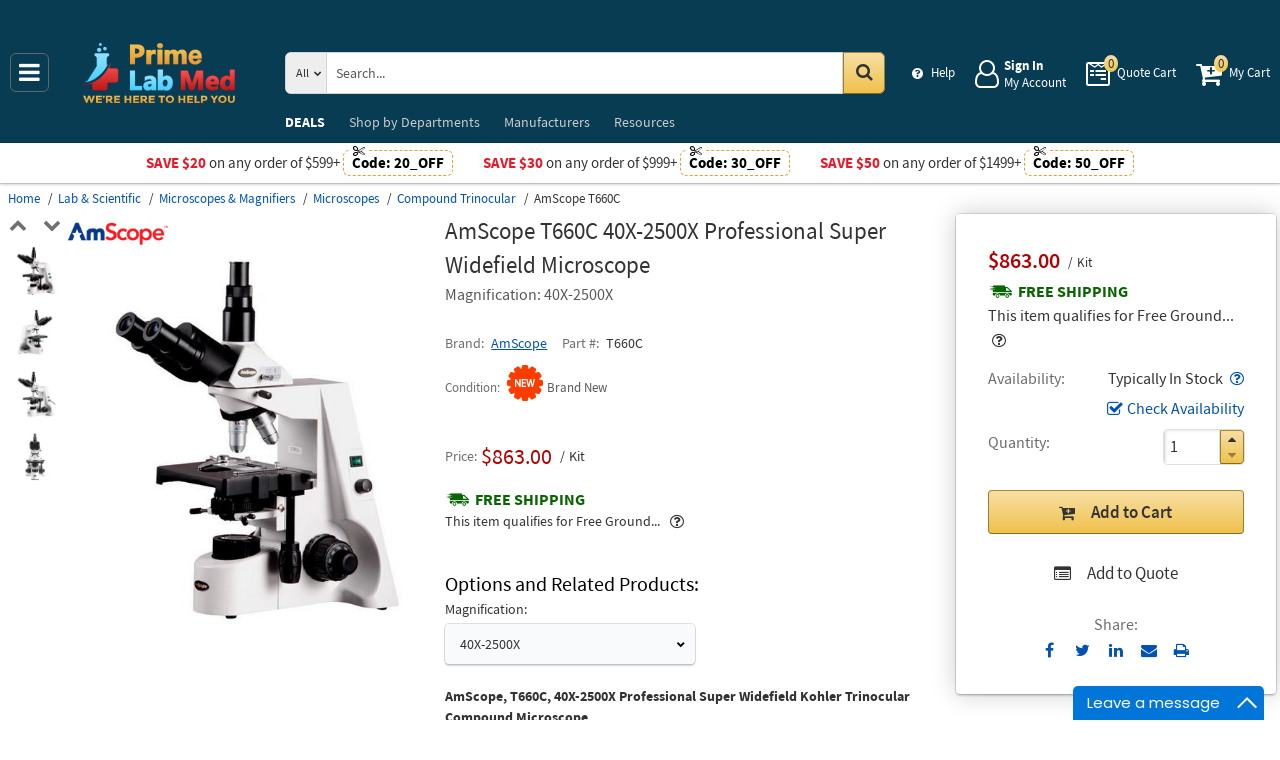

--- FILE ---
content_type: text/html; charset=UTF-8
request_url: https://primelabmed.com/product/sharePanel?uri=/product/amscope-t660c-40x-2500x-professional-super-widefield-microscope
body_size: -1639
content:
<div class="share product" data-url="https://primelabmed.com/product/sharePanel"><ul class="share-wr"><li class="facebook"> <a aria-label="Share On Facebook" class="facebook" data-share="https://www.facebook.com/sharer/sharer.php?u=https://primelabmed.com/product/amscope-t660c-40x-2500x-professional-super-widefield-microscope" href="#" rel="noopener noreferrer" role="button" target="_blank"></a> </li><li class="twitter"> <a aria-label="Share On Twitter" class="twitter" data-share="https://twitter.com/intent/tweet" href="#" rel="noopener noreferrer" role="button" target="_blank"></a> </li><li class="linkedin"> <a aria-label="Share On LinkedIn" class="linkedin" data-share="http://www.linkedin.com/shareArticle?mini=true" href="#" rel="noopener noreferrer" role="button" target="_blank"></a> </li></ul></div>

--- FILE ---
content_type: text/html; charset=UTF-8
request_url: https://primelabmed.com/api/getWorkTimeData
body_size: -1794
content:
{"currentTime":1768747613000,"workTime":1768833960000,"minWorkTime":1768741200000,"maxWorkTime":1768773600000,"isHoliday":false,"isWeekend":false}

--- FILE ---
content_type: text/css; charset=utf-8
request_url: https://primelabmed.com/min/serve/71e1edb0cce225bc321d4db00175496a/1763726648.css
body_size: 7482
content:
@import url('/styles/sections/product-part-1.css?z=487');#main.product .section-information section p + ul,
#main.product .section-information section p+ol{margin-top:-15px}#main.product .section-information section ol + p,
#main.product .section-information section ul+p{margin-top:20px}#main.product .section-information section ol li,
#main.product .section-information section ul
li{margin:0}#main.product .section-information section>.add-to-cart{display:none}#main.product .section-information section
h2{margin-top:0}#main.product .section-information section
div.name{margin:13px
0;font-size:20px;text-transform:none;display:inline-block}#main.product .section-information section
table{border-collapse:collapse;border:none}#main.product .section-information section table tr:nth-child(odd) td{background:#ecf0f9}#main.product .section-information section table tr
td{border:1px
solid #ccc}#main.product .section-information section table tr td
p{margin:0;text-indent:0}#main.product .section-information section table tr td
strong{font-weight:normal}#main.product .section-information section.description-wrapper,
#main.product .section-information
section#specification{position:relative;min-height:1px;padding-left:8px;padding-right:8px;float:left;width:100%;box-sizing:border-box}#main.product .section-information
section#specification{padding:0}#main.product .section-information section#specification .tabs-wrapper{display:inline;font-weight:400;font-size:23px}#main.product .section-information section#specification h2,
#main.product .section-information section#specification
.tab{display:inline-block}#main.product .section-information section#specification
.tab{margin-bottom:16px}#main.product .section-information section#specification h2,
#main.product .section-information section#specification .tab:not(:last-of-type){border-right:1px solid #eaf0ee;padding-right:15px;margin-right:15px}#main.product .section-information section#productDescription .foreword input[type="button"]{border:1px
solid #D1D3D4;background:#eee;margin:0
0 10px 0 !important}#main.product .section-information section#productDescription .foreword input[type="button"]:hover{border:1px
solid #854900}#main.product .section-information section#productDescription .foreword input[type="button"]:focus,
#main.product .section-information section#productDescription .foreword input[type="button"]:active{background:none}#main.product .section-information section#productDescription ul
li{list-style-position:inside}#main.product .section-information section#productDescription table.dataTable tr td
img{width:35px;height:35px;max-width:inherit}#main.product .section-information section#productDescription .product-action{margin-top:16px;margin-left:33px}#main.product .section-information section#accessories > button,
#main.product .section-information section#principals > button,
#main.product .section-information section#replacement > button,
#main.product .section-information section#supplies > button,
#main.product .section-information section#compatibility>button{display:none}#main.product .section-information section h2,
#main.product .section-information section
button{clear:both}#main.product .section-information section .product-search{padding:0
8px 8px 0;display:none}#main.product .section-information section .product-search
label{display:block}#main.product .section-information section .product-search label .filter-input{height:26px;font-size:12px;min-width:232px;padding:0
15px;box-sizing:border-box}#main.product .section-information section .list .product-block
.nav.contactual{min-height:72px}#main.product .section-information section .list .product-block h3 a
p{font-size:100%;line-height:1;text-indent:0;margin-bottom:0}#main.product .section-information section .list:after{content:'';display:block;height:0;clear:both;visibility:hidden;position:inherit;left:0}#main.product .section-information section:not(.reviews-list):after{content:'';display:block;height:0;clear:both;visibility:hidden;position:inherit;left:0}#main.product .section-information .product-description-action
a{cursor:pointer}#main.product .section-information .product-description-action a.hide-detail{display:none}#main.product .return-and-warranty{margin-top:10px}#main.product .return-and-warranty .modal_return-and-warranty{font-size:16px;font-weight:bold}#main.product
.disclaimer{clear:both;margin-top:15px;font-size:13px}#main.product .product-warranty{clear:both}#main.product .product-warranty:not(empty){padding:20px
0 0 0}#main.product .product-warranty>div{display:inline-block;vertical-align:middle}#main.product .product-warranty>div:not(:last-of-type){margin-right:15px}#main.product .product-warranty > div
.img{width:auto;height:100%;max-height:40px}#main.product .product-warranty .model-authorized-distributor .modal-header
.close{display:inherit !important}#main.product .product-warranty .model-authorized-distributor .modal-body .first-p{margin-top:15px}#main.product .product-warranty .model-authorized-distributor .modal-body
p{margin-bottom:15px}#main.product
#notes{margin-top:30px;clear:left}#main.product #notes #note-condition,
#main.product #notes #note-description{display:none}#main.product #notes ul,
#main.product #notes
ol{padding-left:15px;margin-bottom:15px}#main.product #notes ul li,
#main.product #notes ol
li{list-style-type:none;line-height:1.5;text-align:left;font-size:12px}#main.product #notes ul li:before,
#main.product #notes ol li:before{content:"\2022";color:#854900;font-weight:bold;display:inline-block;width:1em;margin-left:-1em}#main.product #notes>.name{font-size:16px;font-weight:bold;margin-bottom:10px}#main.product #notes a:hover{text-decoration:underline}#main.product #notes
.note{margin-bottom:15px}#main.product #notes
p{margin-bottom:10px}#main.product:after{content:'';display:block;height:0;clear:both;visibility:hidden;position:inherit;left:0}body .model-window-info.modal_return-and-warranty .modal-dialog .modal-content .modal-header
.close{line-height:1}body .model-window-info.modal_return-and-warranty .modal-dialog .modal-content .modal-body .return-and-warranty_block{margin-bottom:10px}body .model-window-info.modal_return-and-warranty .modal-dialog .modal-content .modal-body .return-and-warranty_block:before{position:absolute;color:#066BE0;font-size:72px;line-height:1;width:72px;text-align:center}body .model-window-info.modal_return-and-warranty .modal-dialog .modal-content .modal-body .return-and-warranty_block .return-and-warranty_content{padding-left:90px;line-height:1.3}body .model-window-info.modal_return-and-warranty .modal-dialog .modal-content .modal-body .return-and-warranty_block .return-and-warranty_content
.title{text-align:left;margin-bottom:8px}#variants .full-variants button,
#variants .full-variants
.dropdown{background:none;border:none;padding:0}#variants .full-variants>li{padding:4px;margin-bottom:4px}#variants .full-variants
li{display:inline-block;border:1px
solid #979797;vertical-align:top}#variants .full-variants
li.variant{margin-right:4px}#variants .full-variants li.more-variants{float:none;clear:both;margin-top:8px;background:#eee;color:#0172A0}#variants .full-variants li.more-variants>button{padding:0
10px;line-height:2.6em}#variants .full-variants li.more-variants>button:after{position:relative;top:1px;display:inline-block;font-family:fontawesome;font-style:normal;font-weight:normal;line-height:1;-webkit-font-smoothing:antialiased;-moz-osx-font-smoothing:grayscale;content:"\f054";font-size:12px;margin-left:10px}#variants .full-variants .more-variants{margin-right:0;border:none;padding:0}#variants .full-variants .more-variants .modal-dialog{background-color:#fff;padding:20px;margin:auto;display:block;width:600px;-ms-transform:translate(0, 0);transform:translate(0, 0)}#variants .full-variants .more-variants
button{padding:4px;border:1px
solid #979797}#variants .full-variants .more-variants .model-variants{display:none;overflow-y:scroll;position:fixed;left:0;right:0;top:0;bottom:0;-webkit-overflow-scrolling:touch;z-index:15}#variants .full-variants .more-variants .model-variants.fade{opacity:0;transition:opacity .15s linear}#variants .full-variants .more-variants .model-variants.in{display:block;opacity:1}#variants .full-variants .more-variants .model-variants.in .modal-dialog{-ms-transform:translate(0, -5%);transform:translate(0, -5%)}#variants .full-variants .more-variants .model-variants.in .modal-dialog .modal-body{clear:both}#variants .full-variants .more-variants .model-variants
li{display:inline-block;border:1px
solid #979797;padding:4px;margin-bottom:4px}@media (min-width: 1184px){#main.product .price-sidebar.price-block{}#main.product .price-sidebar.price-block
.nav{padding:32px}#main.product .price-sidebar section.price ul.price li.sale-price-and-shipping li.sale-price
.value{line-height:1}}@media (max-width: 1200px){body #main.product .header,
body #main.product .figure-block{z-index:2}body #main.product .info-wrapper .left-block .variants .details-name{display:none}body #main.product .info-wrapper .left-block .variants .details
.placeholder{display:inline-block !important}body #main.product .info-wrapper .left-block .variants .details
.selected{line-height:44px !important}body #main.product .info-wrapper .left-block .variants .details .selected,
body #main.product .info-wrapper .left-block .variants .details .select-options{width:100%;height:44px !important}}@media (min-width: 968px) and (max-width: 1183px){body #main.product .notifications_block--mobile{position:relative;min-height:1px;padding-left:8px;padding-right:8px;float:left;width:41.66666667%;box-sizing:border-box}body #main.product .price-sidebar.price-block{position:absolute;top:0;right:5px}}@media (max-width: 1024px){body #main #contact-form .modal-dialog{max-height:80%;width:90%;padding:8px}body #main #contact-form .modal-dialog .modal-content .modal-body{padding:0}body #main.product .figure-block .logo
.watermark{margin-right:-8px}body #main.product .figure-block .logo .product-image
a{pointer-events:none}}@media (min-width: 1024px){body #main.product #replacements,
body #main.product
#gifts{margin:16px
0}body #main.product #replacements .slick-slider .slick-arrow,
body #main.product #gifts .slick-slider .slick-arrow{text-align:center;width:40px;height:25px !important;top:-15px;display:inline-block !important}body #main.product #replacements .slick-slider .slick-arrow.slick-disabled:before,
body #main.product #gifts .slick-slider .slick-arrow.slick-disabled:before{color:#bdbec0}body #main.product #replacements .slick-slider .slick-arrow:before,
body #main.product #gifts .slick-slider .slick-arrow:before{position:relative;top:1px;display:inline-block;font-family:fontawesome;font-style:normal;font-weight:normal;line-height:1;-webkit-font-smoothing:antialiased;-moz-osx-font-smoothing:grayscale;font-size:18px;background:none !important}body #main.product #replacements .slick-slider .slick-arrow.slick-prev,
body #main.product #gifts .slick-slider .slick-arrow.slick-prev{left:inherit !important;right:40px}body #main.product #replacements .slick-slider .slick-arrow.slick-prev:before,
body #main.product #gifts .slick-slider .slick-arrow.slick-prev:before{content:"\f077" !important}body #main.product #replacements .slick-slider .slick-arrow.slick-next:before,
body #main.product #gifts .slick-slider .slick-arrow.slick-next:before{content:"\f078" !important}body #main.product #replacements .name-description,
body #main.product #gifts .name-description{padding:0
15px}body #main.product #replacements > p,
body #main.product #gifts>p{padding:0
60px 0 15px}body #main.product #replacements .product-wrapper,
body #main.product #gifts .product-wrapper{border-color:transparent !important}body #main.product #replacements .slick-slider .slick-arrow:before,
body #main.product #gifts .slick-slider .slick-arrow:before{color:#d3222a}body #main.product #replacements .slick-slider .slick-arrow.slick-prev,
body #main.product #gifts .slick-slider .slick-arrow.slick-prev{border-right:1px solid #dbdcde}body #main.product #replacements .replacements,
body #main.product #gifts .replacements,
body #main.product #replacements .gifts,
body #main.product #gifts
.gifts{width:100% !important}body #main.product #replacements .replacements .product-wrapper,
body #main.product #gifts .replacements .product-wrapper,
body #main.product #replacements .gifts .product-wrapper,
body #main.product #gifts .gifts .product-wrapper{height:auto;margin:0
0 8px 0;width:100% !important;border:none;overflow:inherit}body #main.product #replacements .replacements .product-wrapper:before,
body #main.product #gifts .replacements .product-wrapper:before,
body #main.product #replacements .gifts .product-wrapper:before,
body #main.product #gifts .gifts .product-wrapper:before,
body #main.product #replacements .replacements .product-wrapper:after,
body #main.product #gifts .replacements .product-wrapper:after,
body #main.product #replacements .gifts .product-wrapper:after,
body #main.product #gifts .gifts .product-wrapper:after{display:none}body #main.product #replacements .replacements .product-wrapper .product-block,
body #main.product #gifts .replacements .product-wrapper .product-block,
body #main.product #replacements .gifts .product-wrapper .product-block,
body #main.product #gifts .gifts .product-wrapper .product-block{display:table;width:100%;padding:10px;box-sizing:border-box;height:auto;border-radius:4px;box-shadow:0 2px 2px 0 rgba(0, 0, 0, 0.16), 0 0 0 1px rgba(0, 0, 0, 0.12)}body #main.product #replacements .replacements .product-wrapper .product-block .product-image-wrapper,
body #main.product #gifts .replacements .product-wrapper .product-block .product-image-wrapper,
body #main.product #replacements .gifts .product-wrapper .product-block .product-image-wrapper,
body #main.product #gifts .gifts .product-wrapper .product-block .product-image-wrapper{padding:0;width:70px !important;min-width:70px}body #main.product #replacements .replacements .product-wrapper .product-block .product-image-wrapper .product-image,
body #main.product #gifts .replacements .product-wrapper .product-block .product-image-wrapper .product-image,
body #main.product #replacements .gifts .product-wrapper .product-block .product-image-wrapper .product-image,
body #main.product #gifts .gifts .product-wrapper .product-block .product-image-wrapper .product-image{height:auto}body #main.product #replacements .replacements .product-wrapper .product-block .product-image-wrapper .product-image .img,
body #main.product #gifts .replacements .product-wrapper .product-block .product-image-wrapper .product-image .img,
body #main.product #replacements .gifts .product-wrapper .product-block .product-image-wrapper .product-image .img,
body #main.product #gifts .gifts .product-wrapper .product-block .product-image-wrapper .product-image
.img{height:100%}body #main.product #replacements .replacements .product-wrapper .product-block .product-name,
body #main.product #gifts .replacements .product-wrapper .product-block .product-name,
body #main.product #replacements .gifts .product-wrapper .product-block .product-name,
body #main.product #gifts .gifts .product-wrapper .product-block .product-name{width:370px;padding:0
10px;min-height:inherit;max-height:inherit}body #main.product #replacements .replacements .product-wrapper .product-block .product-info > h3 .link,
body #main.product #gifts .replacements .product-wrapper .product-block .product-info > h3 .link,
body #main.product #replacements .gifts .product-wrapper .product-block .product-info > h3 .link,
body #main.product #gifts .gifts .product-wrapper .product-block .product-info > h3
.link{padding:5px
0}body #main.product #replacements .replacements .product-wrapper .product-block .product-info > .nav .long > li,
body #main.product #gifts .replacements .product-wrapper .product-block .product-info > .nav .long > li,
body #main.product #replacements .gifts .product-wrapper .product-block .product-info > .nav .long > li,
body #main.product #gifts .gifts .product-wrapper .product-block .product-info > .nav .long>li{display:table-row !important}body #main.product #replacements .replacements .product-wrapper .product-block .product-info > .nav div.view-details,
body #main.product #gifts .replacements .product-wrapper .product-block .product-info > .nav div.view-details,
body #main.product #replacements .gifts .product-wrapper .product-block .product-info > .nav div.view-details,
body #main.product #gifts .gifts .product-wrapper .product-block .product-info > .nav div.view-details{padding:0}body #main.product #replacements .replacements .product-wrapper .product-block .product-info > .nav .view-details,
body #main.product #gifts .replacements .product-wrapper .product-block .product-info > .nav .view-details,
body #main.product #replacements .gifts .product-wrapper .product-block .product-info > .nav .view-details,
body #main.product #gifts .gifts .product-wrapper .product-block .product-info > .nav .view-details{vertical-align:middle;position:relative}body #main.product #replacements .replacements .product-wrapper .product-block .product-info > .nav .view-details a,
body #main.product #gifts .replacements .product-wrapper .product-block .product-info > .nav .view-details a,
body #main.product #replacements .gifts .product-wrapper .product-block .product-info > .nav .view-details a,
body #main.product #gifts .gifts .product-wrapper .product-block .product-info > .nav .view-details
a{margin:0}body #main.product #replacements .replacements .product-wrapper .product-block .product-info > *:not([itemscope]),
body #main.product #gifts .replacements .product-wrapper .product-block .product-info > *:not([itemscope]),
body #main.product #replacements .gifts .product-wrapper .product-block .product-info > *:not([itemscope]),
body #main.product #gifts .gifts .product-wrapper .product-block .product-info>*:not([itemscope]){display:table-cell;vertical-align:middle;height:auto;width:auto;box-sizing:border-box}body #main.product #replacements .replacements .product-wrapper .product-block > *:not([itemscope]),
body #main.product #gifts .replacements .product-wrapper .product-block > *:not([itemscope]),
body #main.product #replacements .gifts .product-wrapper .product-block > *:not([itemscope]),
body #main.product #gifts .gifts .product-wrapper .product-block>*:not([itemscope]){display:table-cell;vertical-align:middle}body #main.product #replacements .replacements .product-wrapper .product-block .long:not(.long-price) + .view-details,
body #main.product #gifts .replacements .product-wrapper .product-block .long:not(.long-price) + .view-details,
body #main.product #replacements .gifts .product-wrapper .product-block .long:not(.long-price) + .view-details,
body #main.product #gifts .gifts .product-wrapper .product-block .long:not(.long-price)+.view-details{display:table-row;text-align:left}body #main.product #replacements .replacements .product-wrapper .product-block .long:not(.long-price) + .view-details > a,
body #main.product #gifts .replacements .product-wrapper .product-block .long:not(.long-price) + .view-details > a,
body #main.product #replacements .gifts .product-wrapper .product-block .long:not(.long-price) + .view-details > a,
body #main.product #gifts .gifts .product-wrapper .product-block .long:not(.long-price)+.view-details>a{margin:10px
0 0 0}body #main.product #replacements .replacements:after,
body #main.product #gifts .replacements:after,
body #main.product #replacements .gifts:after,
body #main.product #gifts .gifts:after{content:'';display:block;height:0;clear:both;visibility:hidden;position:inherit;left:0}body #main.product #replacements .replacements .product-wrapper .product-block .product-info > .nav > *:not([itemscope]),
body #main.product #gifts .replacements .product-wrapper .product-block .product-info>.nav>*:not([itemscope]){min-width:80px}body #main.product #replacements .replacements .product-wrapper .product-block .product-info > .nav .unit-of-measure:before,
body #main.product #gifts .replacements .product-wrapper .product-block .product-info > .nav .unit-of-measure:before{content:'/';margin-right:4px}body #main.product #replacements .gifts .product-wrapper .product-block .product-info .product-name,
body #main.product #gifts .gifts .product-wrapper .product-block .product-info .product-name,
body #main.product #replacements .gifts .product-wrapper .product-block .product-info > .nav,
body #main.product #gifts .gifts .product-wrapper .product-block .product-info>.nav{display:inline-block}body #main.product #replacements .gifts .product-wrapper .product-block .product-info .product-name,
body #main.product #gifts .gifts .product-wrapper .product-block .product-info .product-name{width:60%}body #main.product #replacements .gifts .product-wrapper .product-block .product-info > .nav,
body #main.product #gifts .gifts .product-wrapper .product-block .product-info>.nav{width:40%}body #main.product #replacements .gifts .product-wrapper .product-block .product-info > .nav .gift,
body #main.product #gifts .gifts .product-wrapper .product-block .product-info > .nav .gift,
body #main.product #replacements .gifts .product-wrapper .product-block .product-info > .nav .gift-price,
body #main.product #gifts .gifts .product-wrapper .product-block .product-info > .nav .gift-price{display:inline-block;margin-top:0;padding:5px
0;line-height:30px}body #main.product #replacements .gifts .product-wrapper .product-block .product-info > .nav .gift,
body #main.product #gifts .gifts .product-wrapper .product-block .product-info > .nav
.gift{max-width:30%}body #main.product #replacements .gifts .product-wrapper .product-block .product-info > .nav .gift-price,
body #main.product #gifts .gifts .product-wrapper .product-block .product-info > .nav .gift-price{max-width:70%}body #main.product #replacements:after,
body #main.product #gifts:after{content:'';display:block;height:0;clear:both;visibility:hidden;position:inherit;left:0}}@media (max-width: 992px){body #main.product .info-wrapper .nav
span{display:inline-block}body #main.product .info-wrapper .right-block .price-sidebar .price .no-price{margin-bottom:10px}body #main.product .info-wrapper .right-block .price-sidebar .price
.detailed{padding:0}body #main.product .info-wrapper .right-block .price-sidebar .price ul+.nav{margin-top:15px}}@media (min-width: 968px){#main.product .sticky-wrapper .figure-block{position:sticky;top:4px}#main.product .sticky-wrapper>.price-block.price-sidebar{position:absolute;display:inline-block}#main.product .notifications_block--mobile{display:none}#main.product #specification+.description-wrapper{padding-left:24px}}@media (max-width: 967px){#main.product .sticky-wrapper{margin-bottom:16px}#main.product .sticky-wrapper > div,
#main.product .sticky-wrapper .specification-block{padding:0}#main.product .sticky-wrapper .figure-block,
#main.product .sticky-wrapper .price-block{margin:16px
0}#main.product .sticky-wrapper .figure-block #discount-scale,
#main.product .sticky-wrapper .price-block #discount-scale{display:block}#main.product .discount-scale--desktop{display:none}#main.product .notifications_block--mobile{width:100%;clear:both}#main.product .notifications_block--desktop{display:none}#main.product .price-sidebar.price-block
.nav{padding:32px}#main.product .price-sidebar.hidden.visible-mobile{display:none !important}}@media screen and (max-width: 768px){body
#facets{padding:0
8px}body #facets ul#last-breadcrumb.open{left:8px;right:8px}body #main.product .header .state,
body #main.product .header
.selection{display:none}body #main.product .figure-block{float:none}body #main.product .figure-block .logo .brand-image figure
img{width:100%;height:auto !important}body #main.product .figure-block .logo .brand-image figure
a{display:none}body #main.product .figure-block .logo .brand-image small
img{width:80px}body #main.product .figure-block .logo
.watermark{display:block}body #main.product .figure-block .logo .product-image{margin:10px
auto}body #main.product .figure-block .logo .product-image
a{max-height:100%;min-height:initial;height:200px}body #main.product .figure-block .logo .product-image a
img{margin:0
auto;max-width:200px;max-height:200px}body #main.product .figure-block .logo .product-image .slick-dots{bottom:-35px}body #main.product .info-wrapper{float:none;clear:both;padding:0;margin-top:15px}body #main.product .section-information section.reviews-list{max-height:80vh;overflow:auto}body #main.product .section-information section.reviews-list .rating-list .rating_block,
body #main.product .section-information section.reviews-list .rating-list
.reviews_list{width:100%;float:none}body #main.product .section-information section.reviews-list .rating-list
.rating_block{position:static;margin-bottom:30px}body #main.product .section-information section.reviews-list .rating-list .rating_block .rating
.vote{display:-ms-flexbox;display:flex;-ms-flex-pack:justify;justify-content:space-between}body #main.product .section-information section.reviews-list .rating-list .rating_block .rating .vote
.progress{-ms-flex:1;flex:1}body #main.product .section-information section.reviews-list .rating-list .pager-load{width:100%}body #main.product .section-information section.reviews-list .rating-list .pager-load .show-more{width:100%}body #main.product .section-information section .more-products{width:100%}body #main.product .section-information
section.section#specification{overflow-x:auto;overflow-y:hidden}body #main.product .section-information section.section .product-search{margin-left:0;margin-right:0}}@media (min-width: 768px){body #main.product .figure-block .gallery+.logo{padding-left:60px;min-height:300px}body #main.product #discount-scale .discount-scale--head.hide-show-link--nav .discount-scale--head-name-text,
body #main.product #discount-scale .discount-scale--head.hide-show-link--nav .discount-scale--head-show{display:none}body #main.product .inform .panel:not(:first-of-type){margin-top:16px}}@media screen and (max-width: 767px){body .wrapper #main.product .sticky-wrapper .specification-block{margin-bottom:-17px}body .wrapper #main.product .header
h1{font-size:18px}body .wrapper #main.product .price-sidebar.price-block .status > .text,
body .wrapper #main.product .price-sidebar.price-block dl.qty>.text{float:none}body .wrapper #main.product .price-sidebar.price-block .product-action.checkAvailability-block{text-align:left}body .wrapper #main.product #contact-form .modal-dialog .modal-content .modal-body{padding:0
!important}body .wrapper #main.product .figure-block
.logo{margin-bottom:40px;min-height:240px;max-height:400px;position:relative}body .wrapper #main.product .figure-block .logo.one-image{min-height:210px}body .wrapper #main.product .figure-block
.gallery{display:none}body .wrapper #main.product .promo .panel-heading .panel-title
a{color:#7A4300;background-color:#FAEFE5}body .wrapper #main.product .promo #promo .panel-body{padding:0}body .wrapper #main.product .promo #promo .promos-list_wr{padding:8px}body .wrapper #main.product .promo #promo .promos-list_wr dl:not(:last-of-type){border-bottom:1px solid #D1D3D4;margin:0;padding-bottom:8px}body .wrapper #main.product .promo #promo .promos-list_wr dl:not(:first-of-type){padding-top:8px}body .wrapper #main.product .promo #promo .promos-list_wr dl dd:after{display:none}body .wrapper #main.product .info-wrapper .right-block .price-sidebar .price .shipping
a{font-size:16px}body .wrapper #main.product .info-wrapper .left-block{}body .wrapper #main.product .info-wrapper .left-block .inform
.panel{margin-top:15px}body .wrapper #main.product .info-wrapper .left-block .inform .panel>*{margin-top:0;border-top:none}body .wrapper #main.product .info-wrapper .left-block .inform dl,
body .wrapper #main.product .info-wrapper .left-block .inform
.error{padding:8px;margin:0;border-top:none}body .wrapper #main.product .info-wrapper .left-block .inform dl dt,
body .wrapper #main.product .info-wrapper .left-block .inform .error dt,
body .wrapper #main.product .info-wrapper .left-block .inform dl:before,
body .wrapper #main.product .info-wrapper .left-block .inform .error:before{display:none}body .wrapper #main.product .info-wrapper .left-block .inform .inform-btn{display:block;width:100%;text-align:left}body .wrapper #main.product .info-wrapper .left-block .inform .collapse:not(.collapsing):not(.in){display:none}body .wrapper #main.product .info-wrapper .left-block .inform.panel-group{border:none}body .wrapper #main.product .info-wrapper .left-block
.close{display:none}body .wrapper #main.product .panel-body{padding:8px}body .wrapper #main.product .panel-body .declaration dt,
body .wrapper #main.product .panel-body .download-notify dt,
body .wrapper #main.product .panel-body .handling
dt{display:none !important}body .wrapper #main.product .inform .inform-btn{display:block}body .wrapper #main.product .inform .wrapper-error:before,
body .wrapper #main.product .inform ul.error:before{display:none}body .wrapper #main.product .section-information .panel-body
.title{display:none}body .wrapper #main.product .section-information
section.section{margin:0
!important}body .wrapper #main.product .section-information section.section .description-wrapper,
body .wrapper #main.product .section-information section.section
.content{padding:0
!important}body .wrapper #main.product .section-information #resource .narrow>h3{display:none}body .wrapper #main.product .section-information #resource .narrow .resource-list{margin-top:0}body .wrapper #main.product .section-information #resource .narrow .resource-list .section:not(:last-of-type){margin-bottom:15px}body .wrapper #main.product .section-information #resource .narrow .resource-list .section
ul{display:-ms-flexbox;display:flex;-ms-flex-direction:row;flex-direction:row;-ms-flex-pack:justify;justify-content:space-between;-ms-flex-wrap:wrap;flex-wrap:wrap;margin:0}body .wrapper #main.product .section-information #resource .narrow .resource-list .section ul
li{max-width:calc(50% - 4px);margin:0}body .wrapper #main.product .section-information
table{margin:0}body .wrapper #main.product .section-information table th,
body .wrapper #main.product .section-information table
td{width:auto}body .wrapper #main.product .section-information .product-description-action{margin:15px
0 0}body .wrapper #main.product
#notes{margin-top:15px}body .wrapper #main.product #notes>.name{font-size:16px}}@media (max-width: 480px){body #main.product .section-information section.section
table{font-size:13px}body #main.product .section-information #resource .narrow .resource-list section.section ul
li{width:auto}body #main.product #discount-scale .discount-scale--head-name-text{display:none}body #main.product #discount-scale .discount-scale--item-wrapper{-ms-flex-direction:column;flex-direction:column;-ms-flex-align:start !important;align-items:flex-start !important}body #main.product #discount-scale .discount-scale--item-wrapper .discount-scale--item-right{margin-top:12px}.modal-dialog .modal-body{padding:0}}.visible-price{opacity:0}#contact-form{z-index:100}#contact-form .modal-dialog{width:83.33333333%;box-sizing:border-box;-moz-box-sizing:border-box;-webkit-box-sizing:border-box;position:relative;min-height:1px;padding-left:8px;padding-right:8px;float:left;float:none;padding:20px
20px 45px 20px;max-width:830px;margin:auto}@media (min-width: 756px){#contact-form .modal-dialog{width:83.33333333%}}@media (min-width: 968px){#contact-form .modal-dialog{width:83.33333333%}}@media (min-width: 1184px){#contact-form .modal-dialog{width:66.66666667%}}#contact-form .modal-dialog .modal-content .modal-body{padding:0
40px}.fancybox-overlay .fancybox-skin{background:#fff !important}.fancybox-overlay .fancybox-skin .fancybox-outer > a.fancybox-next span,
.fancybox-overlay .fancybox-skin .fancybox-outer > a.fancybox-prev
span{width:30px;height:50px}.fancybox-overlay .fancybox-skin .fancybox-outer > a.fancybox-next
span{background:url(/styles/images/small-right.png) no-repeat}.fancybox-overlay .fancybox-skin .fancybox-outer > a.fancybox-prev
span{background:url(/styles/images/small-left.png) no-repeat}.fancybox-overlay .fancybox-title-float-wrap
.child{white-space:normal;line-height:1.4}.fancybox-overlay .fancybox-title{position:inherit;margin:0;right:0;left:0;text-align:left}.fancybox-overlay .fancybox-title
span{margin:0;background:none;font-weight:normal;padding:0;text-shadow:none}.fancybox-overlay .fancybox-close{background-image:none !important}.fancybox-overlay .fancybox-close:before{position:absolute;box-shadow:0 3px 5px -1px rgba(0, 0, 0, 0.75);font-size:18px;padding:12px;position:relative;top:1px;display:inline-block;font-family:fontawesome;font-style:normal;font-weight:normal;line-height:1;-webkit-font-smoothing:antialiased;-moz-osx-font-smoothing:grayscale;content:"\f00d";color:#854900;background:#fff;border-radius:50px}.modal.productDisclaimer .modal-dialog{border:2px
solid #f5a846 !important}.modal.model-priceReduction-form .modal-dialog{max-width:400px !important;border:none !important}.modal.model-priceReduction-form .modal-dialog .price-reduction-form .name-block .form-name{width:49%;display:inline-block}.modal.model-priceReduction-form .modal-dialog .price-reduction-form .name-block .form-name:first-child{float:left}.modal.model-priceReduction-form .modal-dialog .price-reduction-form .name-block .form-name:last-child{float:right}.modal.model-priceReduction-form .modal-dialog .price-reduction-form .name-block:after{content:'';display:block;height:0;clear:both;visibility:hidden;position:inherit;left:0}.modal.model-priceReduction-form .modal-dialog .price-reduction-form .form-block
input{width:100%}.modal.model-priceReduction-form .modal-dialog .price-reduction-form .form-block input[type=number]::-webkit-inner-spin-button,
.modal.model-priceReduction-form .modal-dialog .price-reduction-form .form-block input[type=number]::-webkit-outer-spin-button{-webkit-appearance:none;margin:0;-moz-appearance:textfield}.modal.model-priceReduction-form .modal-dialog .price-reduction-form .postcode-text,
.modal.model-priceReduction-form .modal-dialog .price-reduction-form .price-text{margin-top:15px}.modal.model-priceReduction-form .modal-dialog .price-reduction-form .form-button{margin-top:15px}.modal.model-priceReduction-form .modal-dialog .price-reduction-form .form-button
button{box-shadow:0 2px 2px 0 rgba(0, 0, 0, 0.16), 0 0 0 1px rgba(0, 0, 0, 0.12);border:1px
solid;border-color:#a88734 #9c7e31 #846a29;background-color:#f0c14b;background-image:linear-gradient(to bottom, #f7dfa5, #f0c14b);color:#333}.modal.model-priceReduction-form .modal-dialog .price-reduction-form .form-button button:hover{background-color:#eeb933;background-image:linear-gradient(to bottom, #f5d78e, #eeb933)}.modal.model-priceReduction-form .modal-dialog .price-reduction-form .form-button button.send-callback:before{position:relative;top:1px;display:inline-block;font-family:fontawesome;font-style:normal;font-weight:normal;line-height:1;-webkit-font-smoothing:antialiased;-moz-osx-font-smoothing:grayscale;content:"\f1d8";font-size:15px;margin-right:6px;top:0}.modal.model-priceReduction-form .modal-dialog .price-reduction-form .form-captcha{margin-top:15px}.modal.model-priceReduction-form .modal-dialog .wrapper-success{margin:30px
15px}.modal.model-priceReduction-form .modal-dialog .wrapper-success
h2{text-align:center;margin-bottom:35px;font-weight:normal}
/*! fancyBox v2.1.5 fancyapps.com | fancyapps.com/fancybox/#license */
.fancybox-wrap,
.fancybox-skin,
.fancybox-outer,
.fancybox-inner,
.fancybox-image,
.fancybox-wrap iframe,
.fancybox-wrap object,
.fancybox-nav,
.fancybox-nav span,.fancybox-tmp{padding:0;margin:0;border:0;outline:none;vertical-align:top}.fancybox-wrap{position:absolute;top:0;left:0;z-index:8020}.fancybox-skin{position:relative;background:#f9f9f9;color:#444;text-shadow:none;-webkit-border-radius:4px;-moz-border-radius:4px;border-radius:4px}.fancybox-opened{z-index:8030}.fancybox-opened .fancybox-skin{-webkit-box-shadow:0 10px 25px rgba(0, 0, 0, 0.5);-moz-box-shadow:0 10px 25px rgba(0, 0, 0, 0.5);box-shadow:0 10px 25px rgba(0,0,0,0.5)}.fancybox-outer,.fancybox-inner{position:relative}.fancybox-inner{overflow:hidden}.fancybox-type-iframe .fancybox-inner{-webkit-overflow-scrolling:touch}.fancybox-error{color:#444;font:14px/20px "Helvetica Neue",Helvetica,Arial,sans-serif;margin:0;padding:15px;white-space:nowrap}.fancybox-image,.fancybox-iframe{display:block;width:100%;height:100%}.fancybox-image{max-width:100%;max-height:100%}#fancybox-loading, .fancybox-close, .fancybox-prev span, .fancybox-next
span{background-image:url('/scripts/fancybox_sprite.png')}#fancybox-loading{position:fixed;top:50%;left:50%;margin-top:-22px;margin-left:-22px;background-position:0 -108px;opacity:0.8;cursor:pointer;z-index:8060}#fancybox-loading
div{width:44px;height:44px;background:url('/scripts/fancybox_loading.gif') center center no-repeat}.fancybox-close{position:absolute;top:-18px;right:-18px;width:36px;height:36px;cursor:pointer;z-index:8040}.fancybox-nav{position:absolute;top:0;width:40%;height:100%;cursor:pointer;text-decoration:none;background:transparent url('/scripts/blank.gif');-webkit-tap-highlight-color:rgba(0,0,0,0);z-index:8040}.fancybox-prev{left:0}.fancybox-next{right:0}.fancybox-nav
span{position:absolute;top:50%;width:36px;height:34px;margin-top:-18px;cursor:pointer;z-index:8040;visibility:hidden}.fancybox-prev
span{left:10px;background-position:0 -36px}.fancybox-next
span{right:10px;background-position:0 -72px}.fancybox-nav:hover
span{visibility:visible}.fancybox-tmp{position:absolute;top:-99999px;left:-99999px;visibility:hidden;max-width:99999px;max-height:99999px;overflow:visible !important}.fancybox-lock{overflow:hidden !important;width:auto}.fancybox-lock
body{overflow:hidden !important}.fancybox-lock-test{overflow-y:hidden !important}.fancybox-overlay{position:absolute;top:0;left:0;overflow:hidden;display:none;z-index:8010;background:url('/scripts/fancybox_overlay.png')}.fancybox-overlay-fixed{position:fixed;bottom:0;right:0}.fancybox-lock .fancybox-overlay{overflow:auto;overflow-y:scroll}.fancybox-title{visibility:hidden;font:normal 13px/20px "Helvetica Neue",Helvetica,Arial,sans-serif;position:relative;text-shadow:none;z-index:8050}.fancybox-opened .fancybox-title{visibility:visible}.fancybox-title-float-wrap{position:absolute;bottom:0;right:50%;margin-bottom:-35px;z-index:8050;text-align:center}.fancybox-title-float-wrap
.child{display:inline-block;margin-right:-100%;padding:2px
20px;background:transparent;background:rgba(0, 0, 0, 0.8);-webkit-border-radius:15px;-moz-border-radius:15px;border-radius:15px;text-shadow:0 1px 2px #222;color:#FFF;font-weight:bold;line-height:24px;white-space:nowrap}.fancybox-title-outside-wrap{position:relative;margin-top:10px;color:#fff}.fancybox-title-inside-wrap{padding-top:10px}.fancybox-title-over-wrap{position:absolute;bottom:0;left:0;color:#fff;padding:10px;background:#000;background:rgba(0, 0, 0, .8)}@media only screen and (-webkit-min-device-pixel-ratio: 1.5),
only screen and (min--moz-device-pixel-ratio: 1.5),
only screen and (min-device-pixel-ratio: 1.5){#fancybox-loading, .fancybox-close, .fancybox-prev span, .fancybox-next
span{background-image:url('/scripts/fancybox_sprite@2x.png');background-size:44px 152px}#fancybox-loading
div{background-image:url('/scripts/fancybox_loading@2x.gif');background-size:24px 24px}}body .cart-modal--wr .head-block,
body .cart-modal--wr .left-block,
body .cart-modal--wr .right-block,
body .cart-modal--wr .bottom-block{position:relative;float:left;box-sizing:border-box}body .cart-modal--wr .head-block{width:100%;z-index:1}body .cart-modal--wr .head-block
.text{display:block;height:32px;font-size:17px;color:#6D6E71;font-weight:600}body .cart-modal--wr .head-block
.close{position:absolute;top:0;right:0;z-index:1}body .cart-modal--wr .left-block,
body .cart-modal--wr .right-block{min-width:170px}body .cart-modal--wr .left-block{width:64%;max-height:500px;overflow:auto;margin-right:1%}body .cart-modal--wr .left-block .items .cart-item{border-top:1px solid #D1D3D4;padding:10px
0}body .cart-modal--wr .left-block .items .cart-item .item-link{color:#000;text-decoration:none}body .cart-modal--wr .left-block .items .cart-item .item-link .item-img,
body .cart-modal--wr .left-block .items .cart-item .item-link .item-text{display:inline-block;vertical-align:middle}body .cart-modal--wr .left-block .items .cart-item .item-link .item-img{height:150px;width:150px}body .cart-modal--wr .left-block .items .cart-item .item-link .item-text{box-sizing:border-box;width:calc(100% - 155px);padding:10px}body .cart-modal--wr .left-block .items .cart-item .item-link .item-text .gift-badge{display:inline-block;font-size:inherit;color:#854900;margin-top:8px}body .cart-modal--wr .left-block .items .cart-item .item-link .item-text .gift-badge .icon-gift:before{position:relative;top:1px;display:inline-block;font-family:fontawesome;font-style:normal;font-weight:normal;line-height:1;-webkit-font-smoothing:antialiased;-moz-osx-font-smoothing:grayscale;content:"\f06b";font-size:20px}body .cart-modal--wr .left-block .items .cart-item .item-link .item-text .gift-badge
p{font-size:inherit;font-weight:bold;border:1px
solid #854900;padding:0
5px 0 0;line-height:20px;position:relative;margin-left:12px;display:inline-block}body .cart-modal--wr .left-block .items .cart-item .item-link .item-text .gift-badge p .icon-circle:before{position:relative;top:1px;display:inline-block;font-family:fontawesome;font-style:normal;font-weight:normal;line-height:1;-webkit-font-smoothing:antialiased;-moz-osx-font-smoothing:grayscale;content:"\f111";font-size:5px;top:-3px}body .cart-modal--wr .left-block .items .cart-item .item-link .item-text .gift-badge p:after,
body .cart-modal--wr .left-block .items .cart-item .item-link .item-text .gift-badge p:before{content:'';display:block;position:absolute;top:-1px;width:0;height:0;border-style:solid;border-width:11px}body .cart-modal--wr .left-block .items .cart-item .item-link .item-text .gift-badge p:before{left:-23px;border-color:transparent #854900 transparent transparent}body .cart-modal--wr .left-block .items .cart-item .item-link .item-text .gift-badge p:after{border-color:transparent #fff transparent transparent;left:-22px}@media (max-width: 767px){body .cart-modal--wr .left-block .items .cart-item .item-link .item-text .gift-badge{display:block}}body .cart-modal--wr .left-block .items .cart-item .item-link .item-text
.title{line-height:1.2}body .cart-modal--wr .left-block .items .cart-item .item-link .item-text .title:hover{text-decoration:underline}body .cart-modal--wr .left-block .items .cart-item .item-link .item-text
.total{margin-top:12px}body .cart-modal--wr .left-block .items .cart-item .item-link .item-text .total
.amount{margin-left:3%}body .cart-modal--wr .left-block .items .cart-item .item-link .item-text .total .amount .tba-price{display:inline-block}body .cart-modal--wr .right-block{width:35%;font-size:16px;background:#e6eaf5;padding:16px;margin-bottom:16px;z-index:1}body .cart-modal--wr .right-block .cart-items-count{border-bottom:1px solid #fff;min-height:32px}body .cart-modal--wr .right-block .cart-items-count
.text{font-weight:600}body .cart-modal--wr .right-block .subtotal-wr{min-height:40px;line-height:40px;font-weight:600}body .cart-modal--wr .right-block .subtotal-wr .subtotal .text,
body .cart-modal--wr .right-block .subtotal-wr .subtotal
.amount{display:inline-block}body .cart-modal--wr .right-block .subtotal-wr .subtotal
.amount{float:right}body .cart-modal--wr .right-block .subtotal-wr .subtotal:after{content:'';display:block;height:0;clear:both;visibility:hidden;position:inherit;left:0}body .cart-modal--wr .right-block .buttons-block{text-align:center}body .cart-modal--wr .right-block .buttons-block
.btn{width:100%;font-size:17px}body .cart-modal--wr .right-block .buttons-block .btn:before{position:relative;top:1px;display:inline-block;font-family:fontawesome;font-style:normal;font-weight:normal;line-height:1;-webkit-font-smoothing:antialiased;-moz-osx-font-smoothing:grayscale;margin-right:12px;top:0}body .cart-modal--wr .right-block .buttons-block .btn:active,
body .cart-modal--wr .right-block .buttons-block .btn:focus{box-shadow:inset 0 9px 15px rgba(0, 0, 0, 0.125)}body .cart-modal--wr .right-block .buttons-block .view-your-cart{margin-top:10px}body .cart-modal--wr .right-block .buttons-block .view-your-cart .view-cart,
body .cart-modal--wr .right-block .buttons-block .view-your-cart .view-quote{border:1px
solid;border-color:#a88734 #9c7e31 #846a29;background-color:#f0c14b;background-image:linear-gradient(to bottom, #f7dfa5, #f0c14b);color:#333;font-weight:600;text-decoration:none}body .cart-modal--wr .right-block .buttons-block .view-your-cart .view-cart:before,
body .cart-modal--wr .right-block .buttons-block .view-your-cart .view-quote:before{content:"\f217"}body .cart-modal--wr .right-block .buttons-block .view-your-cart .view-cart:hover,
body .cart-modal--wr .right-block .buttons-block .view-your-cart .view-quote:hover{background-color:#eeb933;background-image:linear-gradient(to bottom, #f5d78e, #eeb933)}body .cart-modal--wr .right-block .buttons-block .view-your-cart .view-cart.disabled,
body .cart-modal--wr .right-block .buttons-block .view-your-cart .view-quote.disabled,
body .cart-modal--wr .right-block .buttons-block .view-your-cart .view-cart:disabled,
body .cart-modal--wr .right-block .buttons-block .view-your-cart .view-quote:disabled{pointer-events:none;cursor:not-allowed;opacity: .7;-webkit-touch-callout:none;-webkit-user-select:none;-ms-user-select:none;user-select:none}body .cart-modal--wr .right-block .buttons-block .keep-shopping{margin-top:16px}body .cart-modal--wr .right-block .buttons-block .keep-shopping
.close{border-color:#333}body .cart-modal--wr .right-block .buttons-block .keep-shopping .close:before{content:"\f291"}body .cart-modal--wr .right-block .buttons-block .keep-shopping .close:hover{background-color:#ccc}body .cart-modal--wr .bottom-block{width:100%;margin-top:16px}body .cart-modal--wr .bottom-block .post-coupon .coupon-main .coupon-view{white-space:normal;-ms-flex-align:center;align-items:center;-ms-flex-pack:center;justify-content:center;-ms-flex-wrap:wrap;flex-wrap:wrap;-ms-flex-direction:column;flex-direction:column;height:140px;background:url('/styles/images/coupon_bg-2x.png') no-repeat top center;background-size:255px;position:relative;padding-bottom:20px}body .cart-modal--wr .bottom-block .post-coupon .coupon-main .coupon-view
span{text-align:center !important}body .cart-modal--wr .bottom-block .post-coupon .coupon-main .coupon-view
.save{color:#AA6409;font-weight:bold;font-size:28px;margin-bottom:8px}body .cart-modal--wr .bottom-block .post-coupon .coupon-main .coupon-view .save-title{font-weight:bold;font-size:17px;max-width:200px}body .cart-modal--wr .bottom-block .post-coupon .coupon-main .coupon-view
.code{position:absolute;bottom:0;left:0;right:0}body .cart-modal--wr .bottom-block .post-coupon .coupon-main .coupon-view .code
b{-webkit-touch-callout:default;-webkit-user-select:auto;-ms-user-select:auto;user-select:auto}body .cart-modal--wr .bottom-block .post-coupon .coupon-main .coupon-view .code-description{display:none;font-size:13px}body .cart-modal--wr .bottom-block .post-coupon .coupon-main:after{content:'';display:block;height:0;clear:both;visibility:hidden;position:inherit;left:0}body .cart-modal--wr .bottom-block .post-coupon .coupon-main
.title{display:block;font-size:17px;color:#6D6E71;font-weight:600;text-align:left;margin-bottom:12px}body .cart-modal--wr .bottom-block .post-coupon .coupon-main .title .view-more{font-size:14px;color:#004ca4;font-weight:normal;margin-left:8px}body .cart-modal--wr .bottom-block .post-coupon .coupon-main .mobile-slider{margin:0
-15px;padding:0
30px}body .cart-modal--wr .bottom-block .post-coupon .coupon-main .coupon-view{height:85px;background-size:150px;padding-bottom:15px}body .cart-modal--wr .bottom-block .post-coupon .coupon-main .coupon-view.item{width:180px;display:-ms-inline-flexbox !important;display:inline-flex !important}body .cart-modal--wr .bottom-block .post-coupon .coupon-main .coupon-view
.save{font-size:14px;margin-bottom:4px}body .cart-modal--wr .bottom-block .post-coupon .coupon-main .coupon-view .save-title{font-size:11px;max-width:125px}body .cart-modal--wr .bottom-block .post-coupon .coupon-main .coupon-view
.code{font-size:11px}body .model-window-info.cart-modal .modal-dialog,
body .model-window-info.quote-modal .modal-dialog{width:80%;max-width:768px;min-width:680px;padding:10px
15px 15px}body .model-window-info.cart-modal .modal-dialog .modal-content .modal-header,
body .model-window-info.quote-modal .modal-dialog .modal-content .modal-header{display:none}body .model-window-info.cart-modal .modal-dialog .modal-content .modal-body .close-modal,
body .model-window-info.quote-modal .modal-dialog .modal-content .modal-body .close-modal{position:absolute;top:0;right:0;line-height:30px;text-shadow:none;color:transparent;float:right;background:none;border:none;padding:0}body .model-window-info.cart-modal .modal-dialog .modal-content .modal-body .close-modal:after,
body .model-window-info.quote-modal .modal-dialog .modal-content .modal-body .close-modal:after{position:relative;top:1px;display:inline-block;font-family:fontawesome;font-style:normal;font-weight:normal;line-height:1;-webkit-font-smoothing:antialiased;-moz-osx-font-smoothing:grayscale;content:"\f00d";font-size:16px;color:#854900;vertical-align:top}.model-window-info.checkAvailability .modal-dialog{max-width:385px;border:none}.model-window-info.checkAvailability .sub-title{text-align:left;font-weight:400;margin-bottom:16px;font-size:20px}.model-window-info.checkAvailability .check-availability-form .check-availability-block{position:relative;font-weight:100;text-align:left}.model-window-info.checkAvailability .check-availability-form .check-availability-block.text_block{margin-bottom:15px}.model-window-info.checkAvailability .check-availability-form .check-availability-block.captcha_block{margin-top:20px}.model-window-info.checkAvailability .check-availability-form .check-availability-block .dd
textarea{min-height:72px}.model-window-info.checkAvailability .check-availability-form
.button_block{font-size:14px;margin-top:20px;text-align:left}.model-window-info.checkAvailability .check-availability-form .button_block
button{box-shadow:0 2px 2px 0 rgba(0, 0, 0, 0.16), 0 0 0 1px rgba(0, 0, 0, 0.12);border:1px
solid;border-color:#a88734 #9c7e31 #846a29;background-color:#f0c14b;background-image:linear-gradient(to bottom, #f7dfa5, #f0c14b);color:#333}.model-window-info.checkAvailability .check-availability-form .button_block button:hover{background-color:#eeb933;background-image:linear-gradient(to bottom, #f5d78e, #eeb933)}.model-window-info.checkAvailability .check-availability-form .button_block button.send-check-availability:before{position:relative;top:1px;display:inline-block;font-family:fontawesome;font-style:normal;font-weight:normal;line-height:1;-webkit-font-smoothing:antialiased;-moz-osx-font-smoothing:grayscale;content:"\f1d8";margin-right:6px}.model-window-info.checkAvailability .check-availability-form
.button_block.success{text-align:center;margin-top:35px}.model-window-info.checkAvailability .check-availability-form
.error{padding:3px
3px 3px 5px;background:#F2DEDE;color:#ed1c24;margin-bottom:5px;font-size:14px;text-align:left}@media (max-width: 967px){#header~#check-availability-form{margin-bottom:30px}}body{}body:not(.js-no) .quantity-wrapper{position:relative;padding-bottom:25px;margin-bottom:-25px;display:-ms-inline-flexbox;display:inline-flex;-ms-flex-align:center;align-items:center}body:not(.js-no) .quantity-wrapper .qty-price{position:absolute;bottom:0;white-space:nowrap}body:not(.js-no) .quantity-wrapper .qty-price
.price{color:#854900}body:not(.js-no) .quantity-wrapper
.quantity{position:relative;box-shadow:0 0 1px 0 rgba(0, 0, 0, 0.1), 0 0 0 1px rgba(0, 0, 0, 0.12);-webkit-box-shadow:0 0 1px 0 rgba(0, 0, 0, 0.1), 0 0 0 1px rgba(0, 0, 0, 0.12);-moz-box-shadow:0 0 1px 0 rgba(0, 0, 0, 0.1), 0 0 0 1px rgba(0, 0, 0, 0.12);border-radius:4px;overflow:hidden}body:not(.js-no) .quantity-wrapper .quantity>*{display:inline-block}body:not(.js-no) .quantity-wrapper .quantity
.currency{float:left;position:absolute;top:9px;left:4px}body:not(.js-no) .quantity-wrapper .quantity .currency+input{margin-left:14px}body:not(.js-no) .quantity-wrapper .quantity
.disabled{color:#adadad !important;cursor:not-allowed !important}body:not(.js-no) .quantity-wrapper .quantity
input{border-radius:0;width:56px;box-sizing:border-box;padding:0
5px !important;border:solid #d8dce4;border-width:0 1px;margin:0;-webkit-appearance:none;text-align:left;color:#333;line-height:2;float:left;box-shadow:inset 1px 1px 3px 0 rgba(0, 0, 0, 0.1);-webkit-box-shadow:inset 1px 1px 3px 0 rgba(0, 0, 0, 0.1);-moz-box-shadow:inset 1px 1px 3px 0 rgba(0, 0, 0, 0.1)}body:not(.js-no) .quantity-wrapper .quantity input[type=number]::-webkit-inner-spin-button,
body:not(.js-no) .quantity-wrapper .quantity input[type=number]::-webkit-outer-spin-button{-webkit-appearance:none;margin:0}body:not(.js-no) .quantity-wrapper .quantity input[type=number]{-moz-appearance:textfield !important}body:not(.js-no) .quantity-wrapper .quantity .quantity-nav{float:left;position:relative;border:1px
solid;border-color:#a88734 #9c7e31 #846a29;border-radius:0 4px 4px 0;background-color:#f0c14b;background-image:linear-gradient(to bottom, #f7dfa5, #f0c14b)}body:not(.js-no) .quantity-wrapper .quantity input,
body:not(.js-no) .quantity-wrapper .quantity .quantity-nav{height:32px !important}body:not(.js-no) .quantity-wrapper .quantity .quantity-button{width:22px;cursor:pointer;text-align:center;font-size:14px;line-height:1.2;-webkit-user-select:none;-ms-user-select:none;-o-user-select:none;user-select:none;margin-right:0}body:not(.js-no) .quantity-wrapper .quantity .quantity-up:not(.disabled):hover,
body:not(.js-no) .quantity-wrapper .quantity .quantity-down:not(.disabled):hover{background-color:#eeb933;background-image:linear-gradient(to bottom, #f5d78e, #eeb933);opacity:0.9}body:not(.js-no) .quantity-wrapper .quantity .quantity-up.disabled,
body:not(.js-no) .quantity-wrapper .quantity .quantity-down.disabled{opacity:0.5}body:not(.js-no) .quantity-wrapper .quantity .quantity-up:before,
body:not(.js-no) .quantity-wrapper .quantity .quantity-down:before{position:relative;top:1px;display:inline-block;font-family:fontawesome;font-style:normal;font-weight:normal;line-height:1;-webkit-font-smoothing:antialiased;-moz-osx-font-smoothing:grayscale;color:#333;top:0}body:not(.js-no) .quantity-wrapper .quantity .quantity-up{border-radius:0 4px 0 0}body:not(.js-no) .quantity-wrapper .quantity .quantity-up:before{content:"\f0d8"}body:not(.js-no) .quantity-wrapper .quantity .quantity-down{border-radius:0 0 4px 0}body:not(.js-no) .quantity-wrapper .quantity .quantity-down:before{content:"\f0d7"}body.js-no .quantity .quantity-nav{display:none}@media screen and (-ms-high-contrast: active), (-ms-high-contrast: none){body #main .narrow:not(.main-menu) #prices form .quantity input[type="number"],
body #main .narrow:not(.main-menu) #mm-prices form .quantity input[type="number"]{width:100px}body .quantity-wrapper .quantity .quantity-button{display:none}body .quantity-wrapper .quantity
input{height:30px}body .quantity-wrapper .quantity input[type=number]::-webkit-inner-spin-button,
body .quantity-wrapper .quantity input[type=number]::-webkit-outer-spin-button{-webkit-appearance:initial;margin:0}body .quantity-wrapper .quantity input[type=number]{-moz-appearance:initial}}@supports (-ms-ime-align:auto){body .quantity .quantity-button{display:none}body .quantity input[type=number]::-webkit-inner-spin-button,
body .quantity input[type=number]::-webkit-outer-spin-button{-webkit-appearance:initial;margin:0}body .quantity input[type=number]{-moz-appearance:initial}}.model-window-info.makeOffer{font-size:16px}.model-window-info.makeOffer .modal-dialog{max-width:400px;border:none}.model-window-info.makeOffer .sub-title{text-align:left !important;font-weight:400;margin-bottom:16px;font-size:20px}.model-window-info.makeOffer .make-offer-success .button_block,
.model-window-info.makeOffer .make-offer-fail
.button_block{margin-top:0 !important}.model-window-info.makeOffer .make-offer-success .button_block button,
.model-window-info.makeOffer .make-offer-fail .button_block
button{box-shadow:none !important}.model-window-info.makeOffer .make-offer-success .button_block button:before,
.model-window-info.makeOffer .make-offer-fail .button_block button:before{content:none !important}.model-window-info.makeOffer .make-offer-fail .sub-title{font-weight:800;font-size:23px}.model-window-info.makeOffer .make-offer-fail
.table{margin:30px
0 120px 0}.model-window-info.makeOffer .make-offer-fail .table
dl{padding:5px
0 5px 5px}.model-window-info.makeOffer .make-offer-fail .table
dl.head{font-weight:800;background-color:#f1f5f6;border-radius:4px}.model-window-info.makeOffer .make-offer-fail .table dl
dt{display:inline-block;width:40%}.model-window-info.makeOffer .make-offer-fail .table dl
dd{display:inline-block;width:60%}.model-window-info.makeOffer .make-offer-fail .buttons-fail-block{width:100%;text-align:center;display:inline-block;padding:10px
0}.model-window-info.makeOffer .make-offer-fail .buttons-fail-block
.button_block{float:left;display:inline-block;width:50%;text-align:center}.model-window-info.makeOffer .make-offer-fail .buttons-fail-block .button_block.send-make-offer{float:none}.model-window-info.makeOffer .make-offer-fail .buttons-fail-block .button_block.single-button{float:right}.model-window-info.makeOffer .make-offer-fail .buttons-fail-block .button_block.single-button
button{box-shadow:0 2px 2px 0 rgba(0, 0, 0, 0.16), 0 0 0 1px rgba(0, 0, 0, 0.12);border:1px
solid;border-color:#a88734 #9c7e31 #846a29;background-color:#f0c14b;background-image:linear-gradient(to bottom, #f7dfa5, #f0c14b);color:#333}.model-window-info.makeOffer .make-offer-fail .buttons-fail-block .button_block.single-button button:hover{background-color:#eeb933;background-image:linear-gradient(to bottom, #f5d78e, #eeb933)}.model-window-info.makeOffer .make-offer-fail .buttons-fail-block .button_block
button{width:90%;font-weight:900}.model-window-info.makeOffer .make-offer-success .sub-title{font-weight:800;font-size:23px}.model-window-info.makeOffer .make-offer-success .sub-title:before{display:inline-block;font-family:fontawesome;font-style:normal;font-weight:normal;line-height:1;-webkit-font-smoothing:antialiased;-moz-osx-font-smoothing:grayscale;content:"\f046";top:1px;position:relative;margin-right:10px;margin-left:4px;color:green}.model-window-info.makeOffer .make-offer-success .product-block{padding:20px
0 120px 0}.model-window-info.makeOffer .make-offer-success .product-block .product-image{display:inline-block;vertical-align:middle;width:25%}.model-window-info.makeOffer .make-offer-success .product-block .product-description{display:inline-block;vertical-align:middle;width:75%}.model-window-info.makeOffer .make-offer-success .buttons-success-block{width:100%;text-align:center;display:inline-block;padding:10px
0}.model-window-info.makeOffer .make-offer-success .buttons-success-block
.button_block{float:right;display:inline-block;width:50%;text-align:center}.model-window-info.makeOffer .make-offer-success .buttons-success-block .button_block
button{box-shadow:0 2px 2px 0 rgba(0, 0, 0, 0.16), 0 0 0 1px rgba(0, 0, 0, 0.12);border:1px
solid;border-color:#a88734 #9c7e31 #846a29;background-color:#f0c14b;background-image:linear-gradient(to bottom, #f7dfa5, #f0c14b);color:#333;width:90%;font-weight:900}.model-window-info.makeOffer .make-offer-success .buttons-success-block .button_block button:hover{background-color:#eeb933;background-image:linear-gradient(to bottom, #f5d78e, #eeb933)}.model-window-info.makeOffer .make-offer-form .make-offer-notification{padding:10px
0;display:inline-block;width:100%;background-color:#f1f5f6;margin-bottom:14px;border-radius:4px}.model-window-info.makeOffer .make-offer-form .make-offer-notification .notification-text{padding-left:10px}.model-window-info.makeOffer .make-offer-form .make-offer-notification .notification-text:before{display:inline-block;font-family:fontawesome;font-style:normal;font-weight:normal;line-height:1;-webkit-font-smoothing:antialiased;-moz-osx-font-smoothing:grayscale;content:"\f129";font-size:15px;top:1px;position:relative;margin-right:10px;margin-left:4px;color:#e87e00}.model-window-info.makeOffer .make-offer-form .double-block-form{margin-top:14px}.model-window-info.makeOffer .make-offer-form .double-block-form .form-inner-block{width:49%;display:inline-block}.model-window-info.makeOffer .make-offer-form .double-block-form .form-inner-block:first-child{float:left}.model-window-info.makeOffer .make-offer-form .double-block-form .form-inner-block:last-child{float:right}.model-window-info.makeOffer .make-offer-form .double-block-form:after{content:'';display:block;height:0;clear:both;visibility:hidden;position:inherit;left:0}.model-window-info.makeOffer .make-offer-form .double-block-form.inner-block{background-color:#f1f5f6;padding:10px;margin-bottom:14px;border-radius:4px}.model-window-info.makeOffer .make-offer-form .double-block-form.inner-block .form-inner-block:first-child{width:70%}.model-window-info.makeOffer .make-offer-form .double-block-form.inner-block .form-inner-block:last-child{width:30%}.model-window-info.makeOffer .make-offer-form .double-block-form.inner-block .form-qty{float:right}.model-window-info.makeOffer .make-offer-form .double-block-form.inner-block .price-description{display:inline-block;color:#414042;font-size:13px}.model-window-info.makeOffer .make-offer-form .make-offer-block{position:relative;font-weight:100;text-align:left}.model-window-info.makeOffer .make-offer-form .make-offer-block.text_block{margin-bottom:15px}.model-window-info.makeOffer .make-offer-form .make-offer-block.captcha_block{margin-top:20px}.model-window-info.makeOffer .make-offer-form .make-offer-block .dd
textarea{min-height:72px}.model-window-info.makeOffer .make-offer-form
.button_block{margin-top:20px;text-align:left}.model-window-info.makeOffer .make-offer-form .button_block
button{box-shadow:0 2px 2px 0 rgba(0, 0, 0, 0.16), 0 0 0 1px rgba(0, 0, 0, 0.12);border:1px
solid;border-color:#a88734 #9c7e31 #846a29;background-color:#f0c14b;background-image:linear-gradient(to bottom, #f7dfa5, #f0c14b);color:#333}.model-window-info.makeOffer .make-offer-form .button_block button:hover{background-color:#eeb933;background-image:linear-gradient(to bottom, #f5d78e, #eeb933)}.model-window-info.makeOffer .make-offer-form .button_block button.send-make-offer:before{position:relative;top:1px;display:inline-block;font-family:fontawesome;font-style:normal;font-weight:normal;line-height:1;-webkit-font-smoothing:antialiased;-moz-osx-font-smoothing:grayscale;content:"\f1d8";margin-right:6px}.model-window-info.makeOffer .make-offer-form
.button_block.success{text-align:center;margin-top:35px}.model-window-info.makeOffer .make-offer-form
.error{padding:3px
3px 3px 5px;background:#F2DEDE;color:#ed1c24;margin-bottom:5px;font-size:14px;text-align:left}@media (max-width: 967px){#header~#make-offer-form{margin-bottom:30px}}.irregular>span{display:block}.share ul li:not(:empty){display:inline-block;margin:5px;vertical-align:middle}.share ul li
a{text-shadow:none;color:transparent;position:relative;display:block;width:23px;height:23px;line-height:23px;text-align:center;border-radius:6px}.share ul li a:before{position:relative;top:1px;display:inline-block;font-family:fontawesome;font-style:normal;font-weight:normal;line-height:1;-webkit-font-smoothing:antialiased;-moz-osx-font-smoothing:grayscale;color:#0053B3;position:absolute;top:0;right:0;bottom:0;left:0;font-size:16px;line-height:inherit}.share ul li:hover{opacity:0.8}.share ul li.facebook > div,
.share ul li.twitter > div,
.share ul li.linkedin > div,
.share ul li.facebook iframe,
.share ul li.twitter iframe,
.share ul li.linkedin
iframe{vertical-align:bottom}.share ul li.print a:before{content:"\f02f"}.share ul li.email a:before{content:"\f0e0"}.share ul li.linkedin a:before{content:"\f0e1"}.share ul li.twitter a:before{content:"\f099"}.share ul li.facebook a:before{content:"\f09a"}.share ul li.google a:before{content:"\f1a0"}.share ul li.pinterest a:before{content:"\f231"}#model-share{z-index:10000}#model-share .modal-dialog .modal-content .modal-header button:after{color:#854900}#model-share .modal-dialog .modal-content .modal-body{line-height:1.3;font-size:14px;text-align:left}#model-share .modal-dialog .modal-content .modal-body
h2{font-weight:400;margin-bottom:16px;display:block !important;text-align:left}#model-share .modal-dialog .modal-content .modal-body .wrapper-success{margin:30px
0}#model-share .modal-dialog .modal-content .modal-body .wrapper-success
h2{text-align:center;margin-bottom:35px;font-weight:normal;font-size:20px}#model-share .modal-dialog .modal-content .modal-body .wrapper-success h2
span{color:#0172A0}#model-share .modal-dialog .modal-content .modal-body .wrapper-success .wrapper-checkmark{width:100%;text-align:center}#model-share .modal-dialog .modal-content .modal-body .wrapper-success .wrapper-checkmark
.checkmark{width:40px;height:47px;display:inline-block;border:3px
solid #27AF94;border-radius:50%;font-size:40px;padding:3px
10px 10px 10px}#model-share .modal-dialog .modal-content .modal-body .wrapper-success .wrapper-checkmark .checkmark:before{display:inline-block;content:'';width:15px;height:30px;border:solid #27AE60;border-width:0 4px 4px 0;-ms-transform:rotate(45deg);transform:rotate(45deg)}#model-share .modal-dialog .modal-content .modal-body .product-info
div{display:inline-block}#model-share .modal-dialog .modal-content .modal-body .product-info .product-image
img{height:70px;width:70px}#model-share .modal-dialog .modal-content .modal-body .product-info .product-name{vertical-align:top;position:absolute;margin:0
20px 0 10px}#model-share .modal-dialog .modal-content .modal-body .share-block{position:relative;font-weight:100;margin-top:10px}#model-share .modal-dialog .modal-content .modal-body .share-block .dd
textarea{min-height:48px}#model-share .modal-dialog .modal-content .modal-body .share-block.captcha_block{margin-top:20px}#model-share .modal-dialog .modal-content .modal-body .customer_block > div,
#model-share .modal-dialog .modal-content .modal-body .recipient_block>div{margin-right:4%;width:48%;display:inline-block;vertical-align:top}#model-share .modal-dialog .modal-content .modal-body .customer_block > div:last-child,
#model-share .modal-dialog .modal-content .modal-body .recipient_block>div:last-child{margin-right:0}#model-share .modal-dialog .modal-content .modal-body
.button_block{margin-top:25px}#model-share .modal-dialog .modal-content .modal-body .button_block
button{box-shadow:0 2px 2px 0 rgba(0, 0, 0, 0.16), 0 0 0 1px rgba(0, 0, 0, 0.12);border:1px
solid;border-color:#a88734 #9c7e31 #846a29;background-color:#f0c14b;background-image:linear-gradient(to bottom, #f7dfa5, #f0c14b);color:#333}#model-share .modal-dialog .modal-content .modal-body .button_block button:hover{background-color:#eeb933;background-image:linear-gradient(to bottom, #f5d78e, #eeb933)}#model-share .modal-dialog .modal-content .modal-body
.button_block.success{text-align:center;margin-top:35px}#model-share
.error{padding:3px
3px 3px 5px;background:#F2DEDE;color:#ed1c24;margin-bottom:5px;font-size:14px}